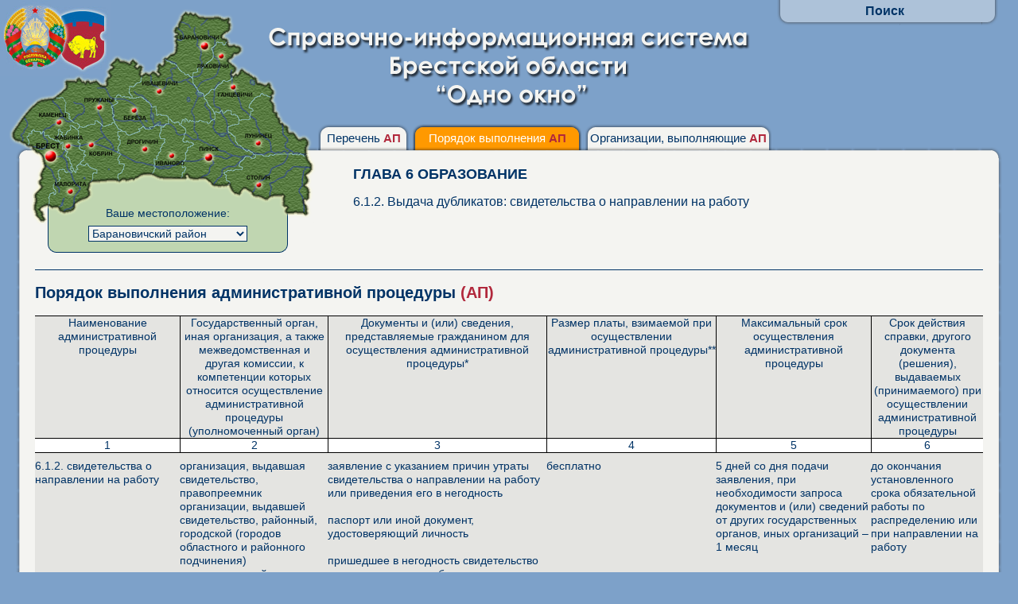

--- FILE ---
content_type: text/html; charset=UTF-8
request_url: https://brest-region.gov.by/142/?region=6&module=ap&ap=523&tab=1
body_size: 8410
content:
<!DOCTYPE HTML PUBLIC "-//W3C//DTD HTML 4.01//EN" "http://www.w3.org/TR/html4/strict.dtd">
<html>
<head>
<title>6.1.2. Выдача дубликатов: свидетельства о направлении на работу » Справочно-информационная система "Одно окно"</title>
<meta http-equiv="Content-Type" content="text/html" charset="utf-8">
<link href="style.css" rel="stylesheet" type="text/css">
<script type="text/javascript" src="jquery-1.5.min.js"></script>
<script language="JavaScript" type="text/JavaScript">

var g_region=0, g_module=0, g_ap=0, g_tab=0; 

function MM_jumpMenu(targ,selObj,restore) { //v3.0
		eval(targ+".location='?region="+selObj.options[selObj.selectedIndex].value+"&tab="+g_tab+"&module=ap&ap=523'");
  if (restore) selObj.selectedIndex=0;
}

$(document).ready(function() {
	// поиск
	var show_search = false;
	var chosen="";

	$(".sis142-search a").bind("click", function() {
		if (show_search) {
			$(".sis142-search").animate({height:"32px"}, 250);
			show_search = false;
		}
		else {
			$(".sis142-search").animate({height:"180px"}, 250);
			show_search = true;
		}
	});
	
	$('#tab_0').bind("click", function() {
		if (g_module!=0) {	
			chosen="tab="+g_tab;
			location.href="index.php?"+chosen; 
		} else {
			$('#content-tab_4').hide();
			$('#tab_1').removeClass('active');
			$('#tab_2').removeClass('active');
			$('#content-tab_2').hide();
			if (g_tab == 3) {
				$('#content-tab_3').show();
				$('#content-tab_1').hide();
			} else {
				$('#content-tab_3').hide();
				$('#content-tab_1').show();
			}
			$('#tab_0').addClass('active');
			$('#glava').show();
			$('#ndtype').addClass('active');
		}
	});
	// переключение закладок
	$('#tab_2').bind("click", function() {
		if (g_module!=0) {
			$('#content-tab_1').hide();
			$('#tab_1').removeClass('active');
			$('#content-tab_3').hide();
			$('#tab_0').removeClass('active');
			$('#glava').hide();
			$('#content-tab_4').show();
			$('#tab_2').addClass('active');
		} else {
			$('#content-tab_1').hide();
			$('#content-tab_2').hide();
			$('#tab_1').removeClass('active');
			$('#content-tab_3').hide();
			$('#tab_0').removeClass('active');
			$('#glava').hide();
			$('#content-tab_4').show();
			$('#tab_2').addClass('active');
		}
	});
	$('#tab_1').bind("click", function() {
		if (g_module!=0) {
			$('#content-tab_2').hide();
			$('#content-tab_4').hide();
			$('#tab_2').removeClass('active');
			$('#content-tab_3').hide();
			$('#tab_0').removeClass('active');
			$('#content-tab_1').show();
			$('#tab_1').addClass('active');
			$('#glava').show();
			$('#ndtype').addClass('active');
		} else {
			$('#content-tab_4').hide();
			$('#content-tab_1').hide();
			$('#tab_0').removeClass('active');
			$('#content-tab_3').hide();
			$('#tab_2').removeClass('active');
			$('#glava').hide();
			$('#content-tab_2').show();
			$('#tab_1').addClass('active');
		}	
	});
	
	// переключение указа и постановления
	$('#nd-2').bind("click", function() {
		$('#content-tab_1').hide();
		$('#nd-1').removeClass('active');
		$('#content-tab_3').show();
		$('#nd-2').addClass('active');
		$('#tick2').show();
		$('#tick1').hide();
		g_tab = 3;
	});
	$('#nd-1').bind("click", function() {
		$('#content-tab_3').hide();
		$('#nd-2').removeClass('active');
		$('#content-tab_1').show();
		$('#nd-1').addClass('active');
		$('#tick1').show();
		$('#tick2').hide();
		g_tab = 1;
	});
	
	// модальное окно организаций
	$("a.organization").bind("click", function() {
		var link = this.href;
		$('#modalwindowoverley').css('opacity', 0).show().animate({opacity:0.8}, 500); 
		$('#modalwindow').css('opacity', 0).show().animate({opacity:1}, 500);
		$('#modalwindowiframe').attr('src', link);
		return false;
	});
	$('#modalwindowclose a').bind("click", function() {
		$('#modalwindowoverley').animate({opacity:0}, 500).hide(); 
		$('#modalwindow').animate({opacity:0}, 500).hide();
		$('#modalwindowiframe').attr('src', "");
	});

	// зёбра на таблице административных процедур
	$("#content-tab_1 table tr:even").addClass('even');
});
//-->

function getVarValueFromURL(url) {/*(url, varName) {*/
	var query = url.substring(url.indexOf('?') + 1);
	var vars = query.split("&");
	g_text=0;
	for (var i=0;i<vars.length;i++) {
		var pair = vars[i].split("=");
		if (pair[0] == 'region') {/*varName) {*/
			g_region=pair[1];
		} else {
		   if (pair[0] == 'module') {
			g_module=pair[1];
		   } else {
		   	if (pair[0] == 'ap') {
		   		g_ap=pair[1];
			} else {
				if (pair[0] == 'tab') {
					g_tab=pair[1];
				}
			}	
		   }	
		}
	}
	/*return null;*/
	// переключение указа и постановления в начальной загрузке
	if (g_module!='ap') {
		if ((g_tab>=0)&&(g_tab<=2)) {
			$('#content-tab_3').hide();
			$('#content-tab_4').hide();
			$('#nd-2').removeClass('active');
			$('#content-tab_1').show();
			$('#nd-1').addClass('active');
			$('#tick1').show();
			$('#tick2').hide();
		} else {
			if (g_tab==3) {
				$('#content-tab_1').hide();
				$('#content-tab_4').hide();
				$('#nd-1').removeClass('active');
				$('#content-tab_3').show();
				$('#nd-2').addClass('active');
				$('#tick1').hide();
				$('#tick2').show();
				g_tab = 3;
			} else {
				if (g_tab==4) {
					$('#content-tab_3').hide();
					$('#content-tab_1').hide();
					$('#glava').hide();
					$('#content-tab_4').show();
					$('#tab_0').removeClass('active');
					$('#tab_1').removeClass('active');
					$('#tab_2').addClass('active');
				}
			}
		}

	} else {
		if ((g_tab>=0)&&(g_tab<=2)) {
			$('#content-tab_3').hide();
			$('#content-tab_4').hide();
			$('#nd-2').removeClass('active');
			$('#content-tab_1').show();
			$('#nd-1').addClass('active');
			$('#tick1').show();
			$('#tick2').hide();
		} else {
			if (g_tab==3) {
				$('#content-tab_2').hide();
				$('#content-tab_3').hide();
				$('#content-tab_4').hide();
				$('#content-tab_1').show();
				$('#tab_0').removeClass('active');
				$('#tab_1').addClass('active');
				$('#tab_2').removeClass('active');
				g_tab = 3;
			} else {
				if (g_tab==4) {
					$('#content-tab_3').hide();
					$('#content-tab_4').hide();
					$('#content-tab_1').show();
					$('#tab_0').removeClass('active');
					$('#tab_2').removeClass('active');
					$('#tab_1').addClass('active');
				}
			}
		}
	}
} 

</script>
</head>

<body onload="JavaScript:getVarValueFromURL(location.href)">

<!-- карта -->
<div class="sis142-maps">
	<div class="region-select">
		<div class="content">
			Ваше местоположение:
<select name="region" onChange="MM_jumpMenu('parent',this,0)">
<option value="0">вся Брестская область</option><option value="2">г. Брест</option><option value="5">г. Барановичи</option><option value="19">г. Пинск</option><option value="6" selected>Барановичский район</option><option value="7">Березовский район</option><option value="8">Брестский район</option><option value="9">Ганцевичский район</option><option value="10">Дрогичинский район</option><option value="11">Жабинковский район</option><option value="12">Ивановский район</option><option value="13">Ивацевичский район</option><option value="15">Каменецкий район</option><option value="14">Кобринский район</option><option value="16">Лунинецкий район</option><option value="17">Ляховичский район</option><option value="18">Малоритский район</option><option value="20">Пинский район</option><option value="21">Пружанский район</option><option value="22">Столинский район</option></select>			

		</div>
	</div>
	<div class="map">
		<img src="images/map.png" />
	</div>
<!--<p><span style="line-height:30px"><input name="oblast" type="checkbox" value="oblast" /> 
Показать полный перечень АП</span></p>-->
</div>

<!-- поиск -->
<div class="sis142-search">
	<div class="content">
		<a href="javascript:void(0);">Поиск</a>
		<form class="search-form" name="form1" method="post" action="">
		<input name="region" type="hidden" id="region" value="6">
		<input name="module" type="hidden" id="module" value="search">
		<input type="text" name="search" class="textfild" value=""><input type="submit" name="Submit" value="Поиск" class="submit">
		<br>Осуществлять поиск по АП:<br>
<input type="checkbox" name="chdoc1" value="checkbox" checked> - по заявлениям граждан<br><input type="checkbox" name="chdoc2" value="checkbox" checked> - в отношении юр.лиц и ИП<div class="breadtop clearfix"> Искать по наименованиям адм. процедур<br><input type="radio" name="phrase" value="1" checked> фразу целиком<br><input type="radio" name="phrase" value="2"> присутствие каждого слова</div></form>		
	</div>
</div>

<!-- Шапка (заголовок) -->
<div class="sis142-header">
	<div class="Content">
		<a href="" title="на главную страницу"><img src="images/header-text.png" /></a>
	</div>
</div>

<div class="sis142-tabs">
	<a href="javascript:void(0);" title="Перечень административных процедур" id="tab_0" class="tab-0">Перечень <font color="#b1283c"><b>АП</b></font></a><a href="javascript:void(0);" id="tab_1" class="tab-1 active">Порядок выполнения <font color="#b1283c"><b>АП</b></font></a><a href="javascript:void(0);" id="tab_2" class="tab-2">Организации, выполняющие <font color="#b1283c"><b>АП</b></font></a>	<!---->
</div>

<!-- Содержимое -->
<div class="sis142-content">
	<div class="content">
		<table width="100%" border="0" cellspacing="0" cellpadding="0">
			<tr>
				<td class="content-tl"></td>
				<td class="content-t"></td>
				<td class="content-tr"></td>
			</tr>
			<tr>
				<td class="content-l"></td>
				<td class="content">
					<script>
						$('.glava a').bind("click", function() {
						$('#'+this.id+'_all').toggle();
						});
					</script>
					<div class="breadcrumbs clearfix">
						<div class="blockfix"></div>
						<h2 id="glava">ГЛАВА 6
ОБРАЗОВАНИЕ
</h2>
						<h3 id="procedure">6.1.2. Выдача дубликатов: свидетельства о направлении на работу</h3>
					</div>
					<!-- закладка 1 для указа -->
					<div class="content-content clearfix" id="content-tab_1">
						<h2>Порядок выполнения административной процедуры <font color="#b1283c">(АП)</font></h2><table border=0 cellspacing=0 cellpadding=0 width="100%" style='width:100.0%;border-collapse:collapse'><tr style='height:12.0pt'> <td width="15%" style='width:15.2%;border:solid windowtext 1.0pt;border-left: none;padding:0cm .3pt 0cm .3pt;height:12.0pt'> <p align=center style='text-align:center'>Наименование административной процедуры</p> </td> <td width="14%" style='width:14.92%;border:solid windowtext 1.0pt; border-left:none;padding:0cm .3pt 0cm .3pt;height:12.0pt'> <p align=center style='text-align:center'>Государственный орган, иная организация, а&nbsp;также межведомственная и другая комиссии, к компетенции которых относится осуществление административной процедуры (уполномоченный орган)</p> </td> <td width="23%" style='width:23.08%;border:solid windowtext 1.0pt; border-left:none;padding:0cm .3pt 0cm .3pt;height:12.0pt'> <p align=center style='text-align:center'>Документы и (или) сведения, представляемые гражданином для осуществления административной процедуры*</p> </td> <td width="17%" style='width:17.94%;border:solid windowtext 1.0pt; border-left:none;padding:0cm .3pt 0cm .3pt;height:12.0pt'> <p align=center style='text-align:center'>Размер платы, взимаемой при осуществлении административной процедуры**</p> </td> <td width="16%" style='width:16.38%;border:solid windowtext 1.0pt;border-left: none;padding:0cm .3pt 0cm .3pt;height:12.0pt'> <p align=center style='text-align:center'>Максимальный срок осуществления административной процедуры</p> </td> <td width="12%" style='width:12.48%;border-top:solid windowtext 1.0pt; border-left:none;border-bottom:solid windowtext 1.0pt;border-right:none; padding:0cm .3pt 0cm .3pt;height:12.0pt'> <p align=center style='text-align:center'>Срок действия справки, другого документа (решения), выдаваемых (принимаемого) при осуществлении административной процедуры</p> </td> </tr> <tr style='height:12.0pt'> <td width="15%" style='width:15.2%;border-top:none;border-left:none; border-bottom:solid windowtext 1.0pt;border-right:solid windowtext 1.0pt; padding:0cm .3pt 0cm .3pt;height:12.0pt'> <p align=center style='text-align:center'>1</p> </td> <td width="14%" style='width:14.92%;border-top:none;border-left: none;border-bottom:solid windowtext 1.0pt;border-right:solid windowtext 1.0pt; padding:0cm .3pt 0cm .3pt;height:12.0pt'> <p align=center style='text-align:center'>2</p> </td> <td width="23%" style='width:23.08%;border-top:none;border-left: none;border-bottom:solid windowtext 1.0pt;border-right:solid windowtext 1.0pt; padding:0cm .3pt 0cm .3pt;height:12.0pt'> <p align=center style='text-align:center'>3</p> </td> <td width="17%" style='width:17.94%;border-top:none;border-left: none;border-bottom:solid windowtext 1.0pt;border-right:solid windowtext 1.0pt; padding:0cm .3pt 0cm .3pt;height:12.0pt'> <p align=center style='text-align:center'>4</p> </td> <td width="16%" style='width:16.38%;border-top:none;border-left:none; border-bottom:solid windowtext 1.0pt;border-right:solid windowtext 1.0pt; padding:0cm .3pt 0cm .3pt;height:12.0pt'> <p align=center style='text-align:center'>5</p> </td> <td width="12%" style='width:12.48%;border:none;border-bottom:solid windowtext 1.0pt; padding:0cm .3pt 0cm .3pt;height:12.0pt'> <p align=center style='text-align:center'>6</p></td></tr> <tr style='height:12.0pt'> <td width="15%" valign=top style='width:15.08%;padding:0cm .3pt 0cm .3pt; height:12.0pt'> <p class=articleintext align=left style='margin-top:6.0pt;margin-right:0cm; margin-bottom:5.0pt;margin-left:0cm;text-align:left;text-indent:0cm' id=6.1.2><span >6.1.2. свидетельства о направлении на работу</span></p> </td> <td width="15%" valign=top style='width:15.54%;padding:0cm .3pt 0cm .3pt; height:12.0pt'> <p class=table10 style='margin-top:6.0pt'>организация, выдавшая свидетельство, правопреемник организации, выдавшей свидетельство, районный, городской (городов областного и районного подчинения) исполнительный комитет, местная администрация района в городе (в случае ликвидации организации и отсутствия правопреемника)</p> </td> <td width="22%" valign=top style='width:22.4%;padding:0cm .3pt 0cm .3pt; height:12.0pt'> <p class=table10 style='margin-top:6.0pt'>заявление с указанием причин утраты свидетельства о направлении на работу или приведения его в негодность<br> <br> паспорт или иной документ, удостоверяющий личность<br> <br> пришедшее в негодность свидетельство о направлении на работу – в случае, если оно пришло в негодность<br> <br> документы, подтверждающие изменение фамилии, собственного имени, отчества (если таковое имеется) выпускника, – в случае, если заявителем были изменены фамилия, собственное имя, отчество</p> </td> <td width="17%" valign=top style='width:17.72%;padding:0cm .3pt 0cm .3pt; height:12.0pt'> <p class=table10 style='margin-top:6.0pt'>бесплатно</p> </td> <td width="16%" valign=top style='width:16.26%;padding:0cm .3pt 0cm .3pt; height:12.0pt'> <p class=table10 style='margin-top:6.0pt'>5 дней со дня подачи заявления, при необходимости запроса документов и (или) сведений от других государственных органов, иных организаций – 1 месяц</p> </td> <td width="13%" valign=top style='width:13.0%;padding:0cm .3pt 0cm .3pt; height:12.0pt'> <p class=table10 style='margin-top:6.0pt'>до окончания установленного срока обязательной работы по распределению или при направлении на работу</p> </td> </tr>  </table><p>*Другие документы и (или) сведения, необходимые для осуществления административной процедуры, по запросу государственного органа (иной организации), в который обратился гражданин, в установленном порядке представляются государственными органами, иными организациями, к компетенции которых относится их выдача, а также могут быть представлены гражданином самостоятельно.<br>Если оригинал документа, подтверждающего внесение платы, взимаемой при осуществлении административной процедуры, существует только в виде электронного документа, заявителем может быть представлена на бумажном носителе форма внешнего представления этого документа, оформленная в соответствии с требованиями законодательства (данное требование не распространяется на случаи внесения платы посредством использования автоматизированной информационной системы единого расчетного и информационного пространства).<br>В случае внесения платы, взимаемой при осуществлении административной процедуры, посредством использования автоматизированной информационной системы единого расчетного и информационного пространства и наличия сведений об этом в заявлении заинтересованного лица об осуществлении соответствующей административной процедуры с указанием номера платежа представления документа, подтверждающего внесение платы, взимаемой при осуществлении административной процедуры, не требуется.<br>Факт внесения платы, взимаемой при осуществлении административной процедуры, посредством использования автоматизированной информационной системы единого расчетного и информационного пространства подтверждается наличием в автоматизированной информационной системе единого расчетного и информационного пространства информации о внесении платы.</p>  
<p>**В случае полного освобождения гражданина в соответствии с законодательством от внесения платы, взимаемой при осуществлении административной процедуры, гражданин вместо документа, подтверждающего внесение платы, представляет документ, подтверждающий право на такое освобождение, а в случае частичного освобождения помимо документа, подтверждающего внесение платы, – документ, подтверждающий право на частичное освобождение.<br>В случае, если для осуществления административной процедуры, которая в соответствии с настоящим перечнем должна осуществляться бесплатно, требуется запрос документов и (или) сведений от государственных органов и иных организаций, за выдачу которых предусмотрена плата, и гражданами не представлены такие документы и (или) сведения самостоятельно, граждане оплачивают выдачу запрашиваемых документов и (или) сведений.<br>За совершение юридически значимых действий, являющихся объектами обложения государственной пошлиной, на основании заявления об их совершении, поданного в электронной форме посредством единого портала электронных услуг общегосударственной автоматизированной информационной системы, государственная пошлина уплачивается в размере 50 процентов от установленной ставки за совершение таких действий (за исключением юридически значимых действий, за совершение которых предусмотрено полное освобождение плательщика от государственной пошлины).<br>Плата в виде сбора (пошлины) не уплачивается заявителями при повторном совершении юридически значимых действий, являющихся объектами обложения консульским сбором или государственной пошлиной, в связи с допущенными при их совершении ошибками (в том числе неточностями в выданных (оформленных, переоформленных, удостоверенных, обмененных) документах (их дубликатах) или неполнотой сведений в них) по вине специально уполномоченного на совершение таких действий государственного органа, иной уполномоченной организации, должностного лица.</p>  
<div class="ap-file clearfix">
	<a href="file.php?id=523">Скачать образец заявления<br><span>Документ Microsoft Word</span></a>
</div>
<div class="nav_add clearfix"><p style="font-size:11px"><font color="red">*</font> Другие документы и (или) сведения, необходимые для осуществления административной процедуры, по запросу государственного органа (иной организации), в который обратился гражданин, в установленном порядке представляются государственными органами, иными организациями, к компетенции которых относится их выдача, а также могут быть представлены гражданином самостоятельно.<br>Если оригинал документа, подтверждающего внесение платы, взимаемой при осуществлении административной процедуры, существует только в виде электронного документа, заявителем может быть представлена на бумажном носителе форма внешнего представления этого документа, оформленная в соответствии с требованиями законодательства (данное требование не распространяется на случаи внесения платы посредством использования автоматизированной информационной системы единого расчетного и информационного пространства).<br>В случае внесения платы, взимаемой при осуществлении административной процедуры, посредством использования автоматизированной информационной системы единого расчетного и информационного пространства и наличия сведений об этом в заявлении заинтересованного лица об осуществлении соответствующей административной процедуры с указанием номера платежа представления документа, подтверждающего внесение платы, взимаемой при осуществлении административной процедуры, не требуется.<br>Факт внесения платы, взимаемой при осуществлении административной процедуры, посредством использования автоматизированной информационной системы единого расчетного и информационного пространства подтверждается наличием в автоматизированной информационной системе единого расчетного и информационного пространства информации о внесении платы.</p><p style="font-size:11px"><font color="red">**</font> В случае полного освобождения гражданина в соответствии с законодательством от внесения платы, взимаемой при осуществлении административной процедуры, гражданин вместо документа, подтверждающего внесение платы, представляет документ, подтверждающий право на такое освобождение, а в случае частичного освобождения помимо документа, подтверждающего внесение платы, – документ, подтверждающий право на частичное освобождение.<br>В случае, если для осуществления административной процедуры, которая в соответствии с настоящим перечнем должна осуществляться бесплатно, требуется запрос документов и (или) сведений от государственных органов и иных организаций, за выдачу которых предусмотрена плата, и гражданами не представлены такие документы и (или) сведения самостоятельно, граждане оплачивают выдачу запрашиваемых документов и (или) сведений.<br>За совершение юридически значимых действий, являющихся объектами обложения государственной пошлиной, на основании заявления об их совершении, поданного в электронной форме посредством единого портала электронных услуг общегосударственной автоматизированной информационной системы, государственная пошлина уплачивается в размере 50 процентов от установленной ставки за совершение таких действий (за исключением юридически значимых действий, за совершение которых предусмотрено полное освобождение плательщика от государственной пошлины).<br>Плата в виде сбора (пошлины) не уплачивается заявителями при повторном совершении юридически значимых действий, являющихся объектами обложения консульским сбором или государственной пошлиной, в связи с допущенными при их совершении ошибками (в том числе неточностями в выданных (оформленных, переоформленных, удостоверенных, обмененных) документах (их дубликатах) или неполнотой сведений в них) по вине специально уполномоченного на совершение таких действий государственного органа, иной уполномоченной организации, должностного лица.</p></div><div class="nav_add clearfix"><div class="nav_add-prev"><a href="?region=6&module=ap&ap=520"><div>предыдущая административная процедура</div>6.1.1. Выдача дубликатов: документа об образовании, приложения к нему, документа об обучении</a></div><div class="nav_add-next"><a href="?region=6&module=ap&ap=524"><div>следующая административная процедура</div>6.1.3. Выдача дубликатов: справки о самостоятельном трудоустройстве</a></div></div>					</div>

					<!-- закладка 2 для нормативных документов -->
					<div class="content-content clearfix" id="content-tab_2">
											</div>
					
					<!-- закладка 1 для постановления -->
					<div class="content-content clearfix" id="content-tab_3">
											</div>
					
					<!-- закладка для инвестиционной деятельности -->
					<div class="content-content clearfix" id="content-tab_4">
						<h2>Перечень организаций, выполняющих административную процедуру</h2><h3>Барановичский районный исполнительный комитет <a class="organization" href="organization.php?id=135" title="информация об организации" alt="[?]" target="_blank"><img src="images/help.gif" align="top"></a></h3><table width="100%"><tr class="even"><th>Адрес</th><td>225409, Брестская обл., г. Барановичи, ул.Советская, 79</td></tr><tr><th>Режим работы</th><td>пн. - пт.: 8.00 - 13.00, 14.00 - 17.00</td></tr><tr class="even"><th>Телефон приемной</th><td>+375 163 67 56 75</td></tr><tr><th>E-mail</th><td>gorlin_br@tut.by</td></tr><tr class="even"><th>Ответственные сотрудники</th><td><p><u><b>Гордейко Мария Викторовна</b></u>  - зам. начальника отдела  , <b>тел.: </b>+375 163 42 37 53, <br>&nbsp&nbsp<b>отдел:</b> Отдел по образовнию, <br>&nbsp&nbsp<b>адрес:</b> 225409, Брестская обл., г.Барановичи, ул.Советская, 79, <b>каб.:</b> 618, <br>&nbsp&nbsp<b>график приёма:</b> пн. - пт: 8.00 - 13.00, 14.00 - 17.00, <br>&nbsp&nbsp<i>Примечание: Осуществляет рассмотрение заявления и подготовку проекта решения</i></p><em><b>В отсутствие основного исполнителя:</b></em><br><p><u>Корзун Кристина Казимировна</u>  - заведующий, тел.: +375 163 65 74 16, <br>&nbsp&nbspотдел: ГУМУ "Барановичский районный учебно-методический кабинет", <br>&nbsp&nbspадрес: 225409, Брестская обл., г.Барановичи, ул.Советская, 79, каб.: 603, <br>&nbsp&nbspграфик приёма: пн. - пт.: 8.00 - 13.00, 14.00 - 17.00, <br>&nbsp&nbsp<i>Примечание: Осуществляет рассмотрение заявления и подготовку проекта решения</i></p></td></tr></table><h3><a href="http://http://novgpl.brest.by" target="_blank">УО "Новомышский аграрный колледж"</a> <a class="organization" href="organization.php?id=2448" title="информация об организации" alt="[?]" target="_blank"><img src="images/help.gif" align="top"></a></h3><table width="100%"><tr class="even"><th>Адрес</th><td>225331 Брестская обл., Барановичский район, д.Новая Мышь, ул.Слонимская, 85</td></tr><tr><th>Режим работы</th><td>пн.вт.,чт.,пт: 8.00 - 13.00, 13.30 - 16.30; ср.: 11.00-15.00, 16-20.00</td></tr><tr class="even"><th>Телефон приемной</th><td>+375 163 65 35 14</td></tr><tr><th>E-mail</th><td>ptu156@brest.by</td></tr><tr class="even"><th>Ответственные сотрудники</th><td><p><u><b>Соц Екатерина Владимировна</b></u>  - секретарь учебной части, <b>тел.: </b>+375 163 65 35 21, <br>&nbsp&nbsp<b>отдел:</b> УО "Новомышский аграрный колледж", <br>&nbsp&nbsp<b>адрес:</b> 225331 Брестская обл., Барановичский район, д.Новая Мышь, ул.Слонимская, 91, <b>каб.:</b> 1 этаж админ. кор-са, <br>&nbsp&nbsp<b>график приёма:</b> пн.вт.,чт.,пт: 8.00 - 13.00, 13.30 - 16.30; ср.: 11.00-15.00, 16-20.00</p><em><b>В отсутствие основного исполнителя:</b></em><br><p><u>Бурак Алла Валерьяновна</u>  - преподаватель, тел.: +375 163 65 35 21, <br>&nbsp&nbspотдел: УО "Новомышский аграрный колледж", <br>&nbsp&nbspадрес: 225331 Брестская обл., Барановичский район, д.Новая Мышь, ул.Слонимская, 91, каб.: 1 этаж админ. кор-са, <br>&nbsp&nbspграфик приёма: пн.вт.,чт.,пт: 8.00 - 13.00, 13.30 - 16.30; ср.: 11.00-15.00, 16-20.00</p></td></tr></table><h3>Служба "одно окно" <a class="organization" href="organization.php?id=4739" title="информация об организации" alt="[?]" target="_blank"><img src="images/help.gif" align="top"></a></h3><table width="100%"><tr class="even"><th>Адрес</th><td>225409, Брестская обл., г. Барановичи, ул.Советская, 79</td></tr><tr><th>Режим работы</th><td>пн., ср., чт., пт:  8.00-17.00; вт.: 8.00-20.00; сб.: 9.00 до 12.00</td></tr><tr class="even"><th>Телефон приемной</th><td>+375163 64 06 11</td></tr><tr><th>E-mail</th><td>gorlin_br@barrik.gov.by</td></tr><tr class="even"><th>Ответственные сотрудники</th><td><p><u><b>Акуленко Алла Михайловна</b></u>  - Старший инспектор, <b>тел.: </b>+375 163 64 06 11, <br>&nbsp&nbsp<b>отдел:</b> Служба "одно окно". Отдел по работе с обращениями граждан и юридических лиц райисполкома, <br>&nbsp&nbsp<b>адрес:</b> 225409, Брестская обл., г. Барановичи, ул.Советская, 79, <b>каб.:</b> 106, <br>&nbsp&nbsp<b>график приёма:</b> пн., ср., чт., пт:  8.00-17.00; вт.: 8.00-20.00; сб.: 9.00 до 12.00, <br>&nbsp&nbsp<i>Примечание: Осуществляет прием заявления с пакетом документов и выдачу административного решения</i></p><p><u><b>Пискун Марина Антоновна</b></u>  - Главный специалист, <b>тел.: </b>+375 163 64 06 11, <br>&nbsp&nbsp<b>отдел:</b> Служба "одно окно". Отдел по работе с обращениями граждан и юридических лиц райисполкома, <br>&nbsp&nbsp<b>адрес:</b> 225409, Брестская обл., г. Барановичи, ул.Советская, 79, <b>каб.:</b> 106, <br>&nbsp&nbsp<b>график приёма:</b> пн., ср., чт., пт:  8.00-17.00; вт.: 8.00-20.00; сб.: 9.00 до 12.00, <br>&nbsp&nbsp<i>Примечание: Осуществляет прием заявления с пакетом документов и выдачу административного решения</i></p></td></tr></table>					</div>
				
				</td>
				<td class="content-r"></td>
			</tr>
			<tr>
				<td class="content-bl"></td>
				<td class="content-b"></td>
				<td class="content-br"></td>
			</tr>
		</table>
	</div>
</div>

<!-- Подвал -->
<div class="sis142-footer2"><b>
	Для получения подробной информации по выполнению административных процедур обращайтесь в службу "Одно окно" по телефону: 142 
</b>
</div>
<div class="sis142-footer">
	&copy; 2011-2026 Отдел информатизации Брестского облисполкома<br>E-mail: contact@brest-region.gov.by
</div>

<div id="modalwindowoverley"></div>
		<table id="modalwindow" border="0" cellspacing="0" cellpadding="0">
			<tr>
				<td class="content-tl"></td>
				<td class="content-t"></td>
				<td class="content-tr"></td>
			</tr>
			<tr>
				<td class="content-l"></td>
				<td class="content">
					<div id="modalwindowclose"><a href="javascript:void(0);" title="закрыть"><img src="images/close.gif" width="16" height="16" alt="[X]"></a></div>
					<iframe id="modalwindowiframe" width="100%" height="330" frameborder="no" scrolling="auto" src=""></iframe>
				</td>
				<td class="content-r"></td>
			</tr>
			<tr>
				<td class="content-bl"></td>
				<td class="content-b"></td>
				<td class="content-br"></td>
			</tr>
		</table>
<div class="widthfix"></div>

<div style="display:none; height: 32px; ">
<!-- Yandex.Metrika informer -->
<a href="http://metrika.yandex.ru/stat/?id=23613991&amp;from=informer"
target="_blank" rel="nofollow"><img src="//bs.yandex.ru/informer/23613991/3_1_FFFFFFFF_EFEFEFFF_0_pageviews"
style="width:88px; height:31px; border:0;" alt="Яндекс.Метрика" title="Яндекс.Метрика: данные за сегодня (просмотры, визиты и уникальные посетители)" onclick="try{Ya.Metrika.informer({i:this,id:23613991,lang:'ru'});return false}catch(e){}"/></a>
<!-- /Yandex.Metrika informer -->

<!-- Yandex.Metrika counter -->
<script type="text/javascript">
(function (d, w, c) {
    (w[c] = w[c] || []).push(function() {
        try {
            w.yaCounter23613991 = new Ya.Metrika({id:23613991,
                    clickmap:true,
                    trackLinks:true,
                    accurateTrackBounce:true});
        } catch(e) { }
    });

    var n = d.getElementsByTagName("script")[0],
        s = d.createElement("script"),
        f = function () { n.parentNode.insertBefore(s, n); };
    s.type = "text/javascript";
    s.async = true;
    s.src = (d.location.protocol == "https:" ? "https:" : "http:") + "//mc.yandex.ru/metrika/watch.js";

    if (w.opera == "[object Opera]") {
        d.addEventListener("DOMContentLoaded", f, false);
    } else { f(); }
})(document, window, "yandex_metrika_callbacks");
</script>
<noscript><div><img src="//mc.yandex.ru/watch/23613991" style="position:absolute; left:-9999px;" alt="" /></div></noscript>
<!-- /Yandex.Metrika counter -->
</div>
</div>

</body>
</html>